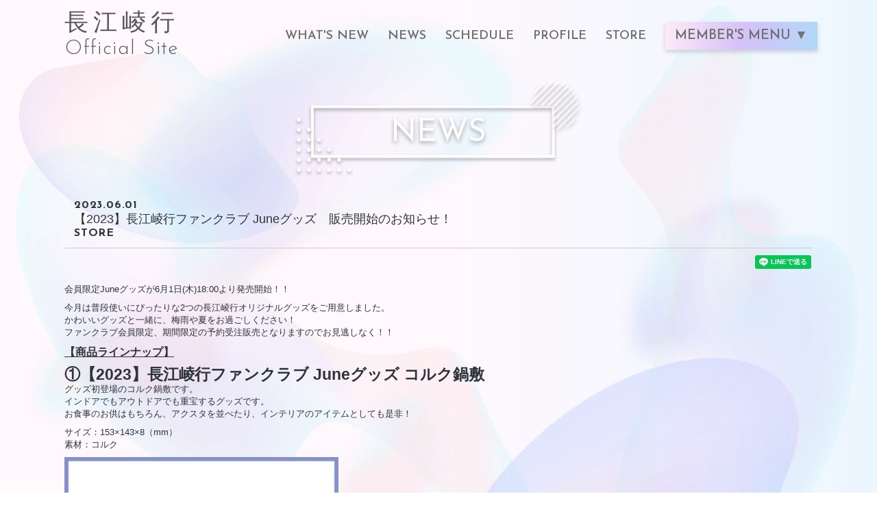

--- FILE ---
content_type: text/html; charset=utf-8
request_url: https://nagae-ryoki.net/contents/644144
body_size: 9446
content:
<!DOCTYPE html>
<html lang="ja">
	<head prefix="og: http://ogp.me/ns# fb: http://ogp.me/ns/fb#">
		<!-- Google Tag Manager -->
		
<link rel="preload" as="script" href="https://www.googletagmanager.com/gtm.js?id=GTM-NWQ8FJ6">
<script>(function(w,d,s,l,i){w[l]=w[l]||[];w[l].push({'gtm.start':
new Date().getTime(),event:'gtm.js'});var f=d.getElementsByTagName(s)[0],
j=d.createElement(s),dl=l!='dataLayer'?'&l='+l:'';j.async=true;j.src=
'https://www.googletagmanager.com/gtm.js?id='+i+dl;f.parentNode.insertBefore(j,f);
})(window,document,'script','dataLayer','GTM-NWQ8FJ6');</script>
		<!-- End Google Tag Manager -->

		<meta http-equiv="X-UA-Compatible" content="IE=edge"/>
		<meta charset="utf-8">
		<title>【2023】長江崚行ファンクラブ Juneグッズ　販売開始のお知らせ！ | 長江崚行 OFFICIAL SITE</title>
		<meta name="pinterest" content="nopin" description="申し訳ございません。ピンを保存することはお断りしております。" />
		<meta name="description" content="長江崚行 OFFICIAL SITEです。長江崚行の最新情報はこちらから！ファンクラブに会員登録いただくと、ここでしか見られないコンテンツをお楽しみいただけます。">
		<meta name="keywords" content="長江崚行,ナガエリョウキ,nagaeryoki,ながえりょうき,ヘタリア">
		<meta name="viewport" content="width=device-width, initial-scale=1.0, minimum-scale=1.0, maximum-scale=5.0">
		<meta content="authenticity_token" name="csrf-param" />
<meta content="UMRG03Cvb/zS2VV8JwwSpepNiStRkPdjlzcSCAKnTMk=" name="csrf-token" />
		<link href="/assets/nagaeryoki/favicon-671ce79cec5b6d7d4d7657a936bfd631.png" rel="shortcut icon" type="image/vnd.microsoft.icon" />
		<link href="/assets/nagaeryoki/application-8143557b916af34f3a2bf6d69a7c2c05.css" media="all" rel="stylesheet" type="text/css" />
		  <script async src="https://www.googletagmanager.com/gtag/js?id=G-PKW26LYF57"></script>
  <script>
    window.dataLayer = window.dataLayer || [];
    function gtag(){dataLayer.push(arguments);}
    gtag('js', new Date());

    gtag('config', 'G-PKW26LYF57');
    gtag('event', 'custom_dimension', {
      'dimension': 'non_member',
      'send_to': 'G-PKW26LYF57',
    });
  </script>

		<link rel="apple-touch-icon-precomposed" href="https://nagae-ryoki.net/assets/nagaeryoki/apple-touch-icon.png" type="image/png" />
		<link rel="apple-touch-icon" href="https://nagae-ryoki.net/assets/nagaeryoki/apple-touch-icon.png" />
		<meta property="og:site_name" content="長江崚行 OFFICIAL SITE">
<meta property="og:locale" content="ja_JP">
<meta name="twitter:card" content="summary_large_image">
<meta name="twitter:domain" content="nagae-ryoki.net">
	<meta name="twitter:site" content="@Ryoki_N0826">
	<meta name="twitter:creator" content="@Ryoki_N0826">
	<meta property="fb:app_id" content="198306082051032">
	<meta property="og:type" content="article">
	<meta property="og:url" content="https://nagae-ryoki.net/contents/644144">
	<meta name="twitter:url" content="https://nagae-ryoki.net/contents/644144">
		<meta property="og:title" content="【2023】長江崚行ファンクラブ Juneグッズ　販売開始のお知らせ！">
		<meta name="twitter:title" content="【2023】長江崚行ファンクラブ Juneグッズ　販売開始のお知らせ！">
			<meta property="og:description" content="会員限定Juneグッズが6月1日(木)18:00より発売開始！！今月は普段使いにぴったりな2つの長江崚行オリジナルグッズをご用意しました。かわいいグッズと一緒に、梅雨や夏をお過ごしください！ファンクラブ会員限定、期間限定の予約受注販売となりますのでお見逃しなく！！【商品ライ...">
			<meta name="twitter:description" content="会員限定Juneグッズが6月1日(木)18:00より発売開始！！今月は普段使いにぴったりな2つの長江崚行オリジナルグッズをご用意しました。かわいいグッズと一緒に、梅雨や夏をお過ごしください！ファンクラブ会員限定、期間限定の予約受注販売となりますのでお見逃しなく！！【商品ライ...">
				<meta property="og:image" content="https://nagae-ryoki.net/s3/skiyaki/uploads/ckeditor/pictures/517228/content_sample_nagae_corknabeshiki.jpg">
				<meta name="twitter:image" content="https://nagae-ryoki.net/s3/skiyaki/uploads/ckeditor/pictures/517228/content_sample_nagae_corknabeshiki.jpg">


		
		
	</head>

	<body id="contents" class="show ">
			<script src="https://www.google.com/recaptcha/api.js" type="text/javascript"></script>

		<!-- Google Tag Manager -->
		
<noscript><iframe src="https://www.googletagmanager.com/ns.html?id=GTM-NWQ8FJ6" height="0" width="0" style="display:none;visibility:hidden"></iframe></noscript>
		<!-- End Google Tag Manager -->

		<div id="page-top"></div>

		<div class="bg-front"></div>
		<div class="bg-middle"></div>
		<div class="bg-rear"></div>

		<div id="content-wrapper" class="wrapper">
			<div class="wrapper-content">
				<div class="wrapper-content-inner">
					<header id="header" class="header">
	<div class="header-wrapper container">
		<h1 class="header-logo flex align-center">
			<a href="/">
				長江崚行<br><span>Official Site</span>
</a>		</h1>
		<nav class="header-nav">
			<div class="header-nav-free">
				<div class="visible-xs visible-sm">
						<ul class="sns-icons list-unstyled flex sns_icons icon-count-2">
			<li>
					<a href="https://twitter.com/Ryoki_N0826" target="_blank"><i class="fa-brands fa-x-twitter"></i></a>
			</li>
			<li>
					<a href="https://www.instagram.com/ryoki_n0826/" target="_blank"><i class="fa-brands fa-instagram"></i></a>
			</li>
	</ul>

				</div>
				<ul class="header-menu-list list-unstyled" itemscope="itemscope" itemtype="http://www.schema.org/SiteNavigationElement">
							<li class="free_menu-item" itemprop="hasPart" itemscope itemtype="http://schema.org/WebPage">
			<a href="/updates" itemprop="url"><span itemprop="name">WHAT'S NEW</span></a>
		</li>
		<li class="free_menu-item" itemprop="hasPart" itemscope itemtype="http://schema.org/WebPage">
			<a href="/contents/news" itemprop="url"><span itemprop="name">NEWS</span></a>
		</li>
		<li class="free_menu-item" itemprop="hasPart" itemscope itemtype="http://schema.org/WebPage">
			<a href="/contents/schedule" itemprop="url"><span itemprop="name">SCHEDULE</span></a>
		</li>
		<li class="free_menu-item" itemprop="hasPart" itemscope itemtype="http://schema.org/WebPage">
			<a href="/profiles" itemprop="url"><span itemprop="name">PROFILE</span></a>
		</li>
		<li class="free_menu-item" itemprop="hasPart" itemscope itemtype="http://schema.org/WebPage">
			<a href="/products" itemprop="url"><span itemprop="name">STORE</span></a>
		</li>


<li class="free_menu-item toggle-button hidden-xs hidden-sm">
	<button type="button" class="header-menu-link hidden-xs hidden-sm" id="btnMemberMenu" data-control="false">
		MEMBER'S MENU
	</button>
</li>
				</ul>
			</div>
			<div class="header-nav-member">
				<div class="header-menu-member-block" id="headerMemberMenu">
					<div class="fc-title hidden-md hidden-lg">
						<span>MEMBER'S<br>MENU</span>
					</div>
					<ul class="auth-menu-list list-unstyled">
						<div class="auth-menu-wrapp">
	<ul class="list-unstyled auth-menu-list">
			<li><a href="/signup"><span>JOIN</span></a></li>
			<li><a href="/signin"><span>LOGIN</span></a></li>
	</ul>
</div>
					</ul>
					<ul class="header-menu-list list-unstyled" itemscope="itemscope" itemtype="http://www.schema.org/SiteNavigationElement">
								<li class="member_menu-item" itemprop="hasPart" itemscope itemtype="http://schema.org/WebPage">
			<a href="/group/gallery" itemprop="url"><span itemprop="name">GALLERY</span></a>
		</li>
		<li class="member_menu-item" itemprop="hasPart" itemscope itemtype="http://schema.org/WebPage">
			<a href="/contents/blog" itemprop="url"><span itemprop="name">BLOG</span></a>
		</li>
		<li class="member_menu-item" itemprop="hasPart" itemscope itemtype="http://schema.org/WebPage">
			<a href="/movies/categories/movie" itemprop="url"><span itemprop="name">MOVIE</span></a>
		</li>
		<li class="member_menu-item" itemprop="hasPart" itemscope itemtype="http://schema.org/WebPage">
			<a href="/movies/categories/radio" itemprop="url"><span itemprop="name">RADIO</span></a>
		</li>
		<li class="member_menu-item" itemprop="hasPart" itemscope itemtype="http://schema.org/WebPage">
			<a href="/photos/photos" itemprop="url"><span itemprop="name">PHOTOS</span></a>
		</li>
		<li class="member_menu-item" itemprop="hasPart" itemscope itemtype="http://schema.org/WebPage">
			<a href="https://nagae-ryoki.net/contents/963609" itemprop="url"><span itemprop="name">LIVE</span></a>
		</li>
		<li class="member_menu-item" itemprop="hasPart" itemscope itemtype="http://schema.org/WebPage">
			<a href="https://nagae-ryoki.net/contents/709722" itemprop="url"><span itemprop="name">GROUP CHAT</span></a>
		</li>


<li itemprop="hasPart" itemscope itemtype="http://schema.org/WebPage" class="member_menu-item"><a href="/signup" itemprop="url"><span itemprop="name">MAIL<span class="new-line"> MAGAZINE</span></span></a></li>
					</ul>
				</div>
			</div>
		</nav>

		<button type="button" class="btn-nav btn-modal-menu hidden-lg hidden-md" data-scroll="false" aria-label="メニュー">
			<span class="btn-nav-icon">
				<span class="btn-nav-icon-line"></span>
				<span class="btn-nav-icon-line"></span>
				<span class="btn-nav-icon-line"></span>
			</span>
		</button>
	</div>
</header>


					

					<main class="main container">
							<script type="application/ld+json">
		{"@context":"http://schema.org","@type":"NewsArticle","mainEntityOfPage":{"@type":"WebPage","@id":"https://nagae-ryoki.net/contents/644144"},"headline":"\u30102023\u3011\u9577\u6c5f\u5d1a\u884c\u30d5\u30a1\u30f3\u30af\u30e9\u30d6 June\u30b0\u30c3\u30ba\u3000\u8ca9\u58f2\u958b\u59cb\u306e\u304a\u77e5\u3089\u305b\uff01","image":"https://nagae-ryoki.net/s3/skiyaki/uploads/ckeditor/pictures/517228/content_sample_nagae_corknabeshiki.jpg","datePublished":"2023/06/01","dateModified":"2023-06-29T11:18:56+09:00","author":{"@type":"Organization","name":"\u9577\u6c5f\u5d1a\u884c OFFICIAL SITE"},"publisher":{"@type":"Organization","name":"\u9577\u6c5f\u5d1a\u884c OFFICIAL SITE","logo":{"@type":"ImageObject","url":"https://nagae-ryoki.net/assets/fallback/image/file/default-9af2175cd8c88f6a375ae86a3e99f2ad.jpg"}},"description":" \u4f1a\u54e1\u9650\u5b9aJune\u30b0\u30c3\u30ba\u304c6\u67081\u65e5(\u6728)18:00\u3088\u308a\u767a\u58f2\u958b\u59cb\uff01\uff01 \r\n\r\n \u4eca\u6708\u306f\u666e\u6bb5\u4f7f\u3044\u306b\u3074\u3063\u305f\u308a\u306a2\u3064\u306e\u9577\u6c5f\u5d1a\u884c\u30aa\u30ea\u30b8\u30ca\u30eb\u30b0\u30c3\u30ba\u3092\u3054\u7528\u610f\u3057\u307e\u3057\u305f\u3002 \r\n\u304b\u308f\u3044\u3044\u30b0\u30c3\u30ba\u3068\u4e00\u7dd2\u306b\u3001\u6885\u96e8\u3084\u590f\u3092\u304a\u904e\u3054\u3057\u304f\u3060\u3055\u3044\uff01 \r\n\u30d5\u30a1\u30f3\u30af\u30e9\u30d6\u4f1a\u54e1\u9650\u5b9a\u3001\u671f\u9593\u9650\u5b9a\u306e\u4e88\u7d04\u53d7\u6ce8\u8ca9\u58f2\u3068\u306a\u308a\u307e\u3059\u306e\u3067\u304a\u898b\u9003\u3057\u306a\u304f\uff01\uff01 \r\n\r\n \u3010\u5546\u54c1\u30e9\u30a4\u30f3\u30ca\u30c3\u30d7\u3011 \r\n\r\n \u2460\u30102023\u3011\u9577\u6c5f\u5d1a\u884c\u30d5\u30a1\u30f3\u30af\u30e9\u30d6\u00a0June\u30b0\u30c3\u30ba\u00a0\u30b3\u30eb\u30af\u934b\u6577 \r\n\r\n \u30b0\u30c3\u30ba\u521d\u767b\u5834\u306e\u30b3\u30eb\u30af\u934b\u6577\u3067\u3059\u3002 \r\n\u30a4\u30f3\u30c9\u30a2\u3067\u3082\u30a2\u30a6\u30c8\u30c9\u30a2\u3067\u3082\u91cd\u5b9d\u3059\u308b\u30b0\u30c3\u30ba\u3067\u3059\u3002 \r\n\u304a\u98df\u4e8b\u306e\u304a\u4f9b\u306f\u3082\u3061\u308d\u3093\u3001\u30a2\u30af\u30b9\u30bf\u3092\u4e26\u3079\u305f\u308a\u3001\u30a4\u30f3\u30c6\u30ea\u30a2\u306e\u30a2\u30a4\u30c6\u30e0\u3068\u3057\u3066\u3082\u662f\u975e\uff01 \r\n\r\n \u30b5\u30a4\u30ba\uff1a153\u00d7143\u00d78\uff08mm\uff09 \r\n\u7d20\u6750\uff1a\u30b3\u30eb\u30af \r\n\r\n  \r\n\u203b\u63b2\u8f09\u753b\u50cf\u306f\u5b8c\u6210\u30a4\u30e1\u30fc\u30b8\u3067\u3059\u3002\u5b9f\u969b\u306e\u5546\u54c1\u3068\u306f\u7570\u306a\u308b\u5834\u5408\u304c\u3054\u3056\u3044\u307e\u3059\u3002 \r\n\u203b\u88fd\u54c1\u306e\u7d20\u6750\u7279\u6027\u306b\u3088\u308a\u82e5\u5e72\u306e\u500b\u4f53\u5dee\u304c\u751f\u3058\u308b\u5834\u5408\u304c\u3054\u3056\u3044\u307e\u3059\u3002 \r\n\r\n \u00a0 \r\n\r\n \u2461\u30102023\u3011\u9577\u6c5f\u5d1a\u884c\u30d5\u30a1\u30f3\u30af\u30e9\u30d6\u00a0June\u30b0\u30c3\u30ba\u00a0\u30aa\u30ea\u30b8\u30ca\u30eb\u30d5\u30a7\u30a4\u30b9\u30bf\u30aa\u30eb \r\n\r\n \u30d5\u30a1\u30f3\u30af\u30e9\u30d6\u30b0\u30c3\u30ba\u5b9a\u756a\u306e\u30a2\u30a4\u30c6\u30e0\u30fb\u30d5\u30a7\u30a4\u30b9\u30bf\u30aa\u30eb2023\u5e74ver.\u3067\u3059\u3002 \r\n\u4eca\u5e74\u306f\u30b7\u30de\u30ca\u30ac\u30a8\u3092\u4e2d\u5fc3\u306b\u3042\u3057\u3089\u3063\u305f\u53ef\u611b\u3089\u3057\u3044\u30c7\u30b6\u30a4\u30f3\u306b\u306a\u3063\u3066\u3044\u307e\u3059\u3002 \r\n\u590f\u306e\u304a\u51fa\u304b\u3051\u306e\u304a\u4f9b\u306b\u3069\u3046\u305e\u3002 \r\n\r\n \u30b5\u30a4\u30ba\uff1a340mm\u00a0\u00d7\u00a0850mm \r\n\u6750\u8cea\uff1a\u7dbf100% \r\n\r\n  \r\n\u203b\u63b2\u8f09\u753b\u50cf\u306f\u5b8c\u6210\u30a4\u30e1\u30fc\u30b8\u3067\u3059\u3002\u5b9f\u969b\u306e\u5546\u54c1\u3068\u306f\u7570\u306a\u308b\u5834\u5408\u304c\u3054\u3056\u3044\u307e\u3059\u3002 \r\n\u203b\u88fd\u54c1\u306e\u7d20\u6750\u7279\u6027\u306b\u3088\u308a\u82e5\u5e72\u306e\u500b\u4f53\u5dee\u304c\u751f\u3058\u308b\u5834\u5408\u304c\u3054\u3056\u3044\u307e\u3059\u3002 \r\n\r\n \u3010\u53d7\u6ce8\u671f\u9593\u3011 \r\n2023\u5e746\u67081\u65e5(\u6728)18:00\u301c2023\u5e746\u670811\u65e5(\u65e5)23:59 \r\n\u203b\u53d7\u6ce8\u671f\u9593\u3092\u904e\u304e\u3066\u306e\u53d7\u4ed8\u306f\u3067\u304d\u307e\u305b\u3093\u306e\u3067\u3001\u304a\u8cb7\u3044\u9003\u3057\u306e\u306a\u3044\u3088\u3046\u306b\u304a\u6c17\u3092\u3064\u3051\u304f\u3060\u3055\u3044\u3002 \r\n\r\n \u5f53\u30b5\u30a4\u30c8\u3067\u306e\u9650\u5b9a\u8ca9\u58f2\u3068\u306a\u308a\u307e\u3059\u3002 \r\n\u3053\u306e\u6a5f\u4f1a\u306b\u305c\u3072\u304a\u8cb7\u3044\u6c42\u3081\u304f\u3060\u3055\u3044\u307e\u305b\uff01 \r\n\r\n \u5546\u54c1\u306e\u3054\u8cfc\u5165\u306f\u3053\u3061\u3089\uff01 \r\n"}
	</script>


<section class="details-wrapper news">
		<div class="corner-title">
			<h2>NEWS</h2>
		</div>
		<article class="details">
			<div class="meta">
				
					<time class="time" datetime="2023-06-01">2023.06.01</time>
			</div>
			<h3 class="contents-list-title title">
				【2023】長江崚行ファンクラブ Juneグッズ　販売開始のお知らせ！
			</h3>
			<div class="meta">
						<span class="tag">STORE</span>
			</div>
			<div class="list-share-btns-wrap ">
	<ul class="list-share-btns social-list list-unstyled justify-end">
		<li class="list-share-btns-item btn-twitter">
			<a href="//twitter.com/intent/tweet?text=%E3%80%902023%E3%80%91%E9%95%B7%E6%B1%9F%E5%B4%9A%E8%A1%8C%E3%83%95%E3%82%A1%E3%83%B3%E3%82%AF%E3%83%A9%E3%83%96+June%E3%82%B0%E3%83%83%E3%82%BA%E3%80%80%E8%B2%A9%E5%A3%B2%E9%96%8B%E5%A7%8B%E3%81%AE%E3%81%8A%E7%9F%A5%E3%82%89%E3%81%9B%EF%BC%81&amp;url=https://nagae-ryoki.net/contents/644144" class="twitter-share-button" data-lang="ja">ツイート</a>
		</li>
			<li class="list-share-btns-item btn-facebook-share">
				<div class="fb-share-button" data-href="https://nagae-ryoki.net/contents/644144" data-layout="button" data-size="small"><a target="_blank" href="https://www.facebook.com/sharer/sharer.php?u=https://nagae-ryoki.net/contents/644144&amp;src=sdkpreparse" class="fb-xfbml-parse-ignore">シェア</a></div>
			</li>
			<li class="list-share-btns-item btn-line">
				<div class="line-it-button" style="display: none;" data-lang="ja" data-type="share-a" data-ver="3" data-url="https://nagae-ryoki.net/contents/644144" data-color="default" data-size="small" data-count="false"></div>
			</li>
	</ul>
</div>


			<div class="body"><p>会員限定Juneグッズが6月1日(木)18:00より発売開始！！</p>

<p>今月は普段使いにぴったりな2つの長江崚行オリジナルグッズをご用意しました。<br />
かわいいグッズと一緒に、梅雨や夏をお過ごしください！<br />
ファンクラブ会員限定、期間限定の予約受注販売となりますのでお見逃しなく！！</p>

<p><u><big><strong>【商品ラインナップ】</strong></big></u></p>

<h3><strong>①【2023】長江崚行ファンクラブ&nbsp;Juneグッズ&nbsp;コルク鍋敷</strong></h3>

<p>グッズ初登場のコルク鍋敷です。<br />
インドアでもアウトドアでも重宝するグッズです。<br />
お食事のお供はもちろん、アクスタを並べたり、インテリアのアイテムとしても是非！</p>

<p>サイズ：153&times;143&times;8（mm）<br />
素材：コルク</p>

<p><img alt="" src="/s3/skiyaki/uploads/ckeditor/pictures/517228/content_sample_nagae_corknabeshiki.jpg" style="width: 400px; height: 400px;" /><br />
<small>※掲載画像は完成イメージです。実際の商品とは異なる場合がございます。<br />
※製品の素材特性により若干の個体差が生じる場合がございます。</small></p>

<p>&nbsp;</p>

<h3><strong>②【2023】長江崚行ファンクラブ&nbsp;Juneグッズ&nbsp;オリジナルフェイスタオル</strong></h3>

<p>ファンクラブグッズ定番のアイテム・フェイスタオル2023年ver.です。<br />
今年はシマナガエを中心にあしらった可愛らしいデザインになっています。<br />
夏のお出かけのお供にどうぞ。</p>

<p>サイズ：340mm&nbsp;&times;&nbsp;850mm<br />
材質：綿100%</p>

<p><img alt="" src="/s3/skiyaki/uploads/ckeditor/pictures/517229/content_sample_nagae_facetowel.jpg" style="width: 400px; height: 400px;" /><br />
<small>※掲載画像は完成イメージです。実際の商品とは異なる場合がございます。<br />
※製品の素材特性により若干の個体差が生じる場合がございます。</small></p>

<h3><u><big><strong>【受注期間】</strong></big></u><br />
<span style="color: #FF0000;"><strong>2023年6月1日(木)18:00〜2023年6月11日(日)23:59</strong></span><br />
※受注期間を過ぎての受付はできませんので、お買い逃しのないようにお気をつけください。</h3>

<p>当サイトでの限定販売となります。<br />
この機会にぜひお買い求めくださいませ！</p>

<p><code><span style="font-size: 16px;"><a href="https://nagae-ryoki.net/products"><span style="color: #0000FF;"><strong>商品のご購入はこちら！</strong></span></a></span></code></p>
</div>

			<div class="next-prev clearfix">
					<div class="btn-next pull-right">
						<a href="/contents/652571" class="btn btn-default btn-sm">次の記事</a>
					</div>
				<div class="btn-list text-center">
					<a href="/contents/news" class="btn btn-default btn-sm">一覧へ戻る</a>
				</div>
					<div class="btn-prev pull-left">
						<a href="/contents/636887" class="btn btn-default btn-sm">前の記事へ</a>
					</div>
			</div>
		</article>
</section>
					</main>

					<footer id="footer" class="footer">
	<div class="footer-btn text-center">
		<svg class="arrow-icon" xmlns="http://www.w3.org/2000/svg" width="48.463" height="9.855" viewBox="0 0 48.463 9.855">
	<path d="M-3404.863,491v46.712l8.93-14.362" transform="translate(-490.996 -3395.508) rotate(-90)" fill="none" stroke="#707070" stroke-width="1"/>
</svg>
		<a href="#page-top" class="js-scroll-top" id="js-scroll-top">TOP</a>
	</div>
	<div class="footer-menu">
		<div class="text-center">
			<ul class="flex flex-wrap justify-center list-unstyled">
				<li><a href="/about/membership">当サイトについて</a></li>
				<li><a href="/about/account">アカウントについて</a></li>
					<li><a href="/about/payment">お支払いについて</a></li>
				<li><a href="/about/terms">利用規約</a></li>
				<li><a href="/about/privacy">個人情報保護方針</a></li>
					<li><a href="/about/law">特商法に基づく表示</a></li>
				<li><a href="/about/environment">推奨環境</a></li>
				<li><a href="/help">よくあるご質問</a></li>
					<li><a href="/dashboard">MY PAGE</a></li>
					<li><a href="/dashboard/status">会員退会</a></li>
			</ul>
		</div>
	</div>
	<div class="footer-text text-center">
		<p>掲載されているすべてのコンテンツ<br class="visible-xs">(記事、画像、音声データ、映像データ等)の無断転載を禁じます。</p>
		<p class="copyright">&copy; 2026 avex All Rights Reserved. Powered by <a href="http://skiyaki.com">SKIYAKI Inc.</a></p>
		<div class="bitfan-link-btn">
	<a href="https://bitfan.id/" class="btn-bitfan" rel="noopener" target="_blank">
		<svg id="logo-bitfan" class="logo-bitfan" xmlns="http://www.w3.org/2000/svg" width="52.481" height="14.45" viewBox="0 0 52.481 14.45">
			<title>Bitfan</title>
			<g transform="translate(-92.791 519.698)">
				<path class="logo-bitfan-path01" d="M92.791-503.425V-516.2a.13.13,0,0,1,.128-.127h2.558a.128.128,0,0,1,.128.128v4.505a3.85,3.85,0,0,1,1.065-.532,4.062,4.062,0,0,1,1.339-.235,3.771,3.771,0,0,1,2.217.636,4.075,4.075,0,0,1,1.387,1.681,5.453,5.453,0,0,1,.479,2.3,4.658,4.658,0,0,1-.626,2.435,3.857,3.857,0,0,1-1.827,1.788,7.554,7.554,0,0,1-2.9.322H92.92A.12.12,0,0,1,92.791-503.425Zm2.814-4.73v2.641c.159.005.529.005.529.005h.78a2.572,2.572,0,0,0,1.72-.533,2.293,2.293,0,0,0,.625-1.7,3.284,3.284,0,0,0-.186-1.094,1.994,1.994,0,0,0-.586-.87,1.555,1.555,0,0,0-1.045-.342,1.739,1.739,0,0,0-1.387.518A2.028,2.028,0,0,0,95.6-508.156Z" transform="translate(0 -1.964)"/>
				<path class="logo-bitfan-path01" d="M196.937-498.856v-9.5a.128.128,0,0,1,.128-.128H199.6a.128.128,0,0,1,.128.13l0,.7a5.631,5.631,0,0,1,1.182-.587,5.1,5.1,0,0,1,1.515-.243,3.38,3.38,0,0,1,2.5.938,3.766,3.766,0,0,1,.938,2.775v5.918a.128.128,0,0,1-.128.128H203.18a.128.128,0,0,1-.128-.128v-5.335a1.921,1.921,0,0,0-.382-1.22,1.529,1.529,0,0,0-1.13-.5,1.627,1.627,0,0,0-1.325.551,1.889,1.889,0,0,0-.485,1.33v5.175a.128.128,0,0,1-.128.128h-2.538A.128.128,0,0,1,196.937-498.856Z" transform="translate(-60.594 -6.523)"/>
				<g transform="translate(104.124 -518.768)">
					<path class="logo-bitfan-path01" d="M120.124-498.032v-8.909a.129.129,0,0,1,.129-.129h2.556a.129.129,0,0,1,.128.129v8.909a.128.128,0,0,1-.128.128h-2.556A.129.129,0,0,1,120.124-498.032Z" transform="translate(-120.027 511.421)"/>
					<path class="logo-bitfan-path01" d="M121.392-517.475h0a1.5,1.5,0,0,0-1.5,1.5,1.5,1.5,0,0,0,1.5,1.5h0a1.5,1.5,0,0,0,1.5-1.5A1.5,1.5,0,0,0,121.392-517.475Z" transform="translate(-119.891 517.475)"/>
				</g>
				<path class="logo-bitfan-path01" d="M177.269-498.882l0-.666a4.233,4.233,0,0,1-2.783.8,4.208,4.208,0,0,1-1.362-.245,2.675,2.675,0,0,1-1.224-.872,2.657,2.657,0,0,1-.509-1.724,2.952,2.952,0,0,1,.558-1.823,3.436,3.436,0,0,1,1.518-1.127,5.785,5.785,0,0,1,2.155-.382c.326,0,.657.007.989.02a4.072,4.072,0,0,1,.657.059v-.2a1.067,1.067,0,0,0-.539-1.009,2.446,2.446,0,0,0-1.224-.3,4.446,4.446,0,0,0-1.548.235,5.2,5.2,0,0,0-.951.46.13.13,0,0,1-.178-.036l-1.017-1.517a.129.129,0,0,1,.028-.176,6.3,6.3,0,0,1,1.451-.759,7.322,7.322,0,0,1,2.606-.382,3.932,3.932,0,0,1,3.1,1.127,4.4,4.4,0,0,1,1,3.028v5.492a.13.13,0,0,1-.13.13H177.4A.129.129,0,0,1,177.269-498.882Zm0-3.455v-.745c-.066-.013-.189-.029-.373-.049a5.915,5.915,0,0,0-.627-.03,3.09,3.09,0,0,0-1.666.333,1.074,1.074,0,0,0-.49.941q0,1.137,1.372,1.137a2.019,2.019,0,0,0,1.224-.412A1.372,1.372,0,0,0,177.267-502.337Z" transform="translate(-45.73 -6.498)"/>
				<path class="logo-bitfan-path01" d="M158.821-514.417h-2.039V-515.7l0-.284a1.289,1.289,0,0,1,.352-.943,1.228,1.228,0,0,1,.934-.377l.751,0a.13.13,0,0,0,.13-.13v-2.137a.13.13,0,0,0-.13-.13h-1.084a4.212,4.212,0,0,0-1.8.4,3.389,3.389,0,0,0-1.407,1.221,3.773,3.773,0,0,0-.547,2.131v.4h0v1.132h-1.356a.129.129,0,0,0-.129.129v1.95a.129.129,0,0,0,.129.13h1.356v6.828a.129.129,0,0,0,.129.129h2.535a.129.129,0,0,0,.129-.129v-6.828h2.039a.13.13,0,0,0,.13-.129v-1.95A.13.13,0,0,0,158.821-514.417Z" transform="translate(-34.742)"/>
				<path class="logo-bitfan-path01" d="M138.7-504.387a.13.13,0,0,0-.13-.13h-1.181a.957.957,0,0,1-.83-.361,1.363,1.363,0,0,1-.264-.913v-3.276h2.235a.13.13,0,0,0,.129-.129v-1.95a.13.13,0,0,0-.13-.13H136.3v-2.88a.129.129,0,0,0-.13-.129h-2.555a.129.129,0,0,0-.129.129v2.88h-1.317a.129.129,0,0,0-.129.13v1.95a.129.129,0,0,0,.129.129h1.317v3.12a5.659,5.659,0,0,0,.322,1.994,2.671,2.671,0,0,0,1.084,1.349,3.806,3.806,0,0,0,2.071.489h1.611a.13.13,0,0,0,.13-.13Z" transform="translate(-22.835 -3.149)"/>
			</g>
		</svg>

</a></div>
	</div>
</footer>
				</div>
			</div>
		</div>

		<!-- site_code=nagaeryoki -->
		<script src="/assets/nagaeryoki/application-2eb56b4bc7c2479ca3c4284f12c42a88.js" type="text/javascript"></script>
		<script src="/assets/app/application_select_payment_type_form-47814d8c24b71831ca96a6510e21ddd9.js" type="text/javascript"></script>
		
		<script src="https://ajaxzip3.github.io/ajaxzip3.js"></script>
		<script type="text/javascript" defer="defer" src="https://extend.vimeocdn.com/ga/26829128.js"></script>
		<script async src="//platform.twitter.com/widgets.js" charset="utf-8"></script> 
		<script src="https://d.line-scdn.net/r/web/social-plugin/js/thirdparty/loader.min.js" async="async" defer="defer"></script>
		
<div id="fb-root"></div>
<script async defer crossorigin="anonymous" src="//connect.facebook.net/ja_JP/sdk.js#xfbml=1&version=v5.0&appId=198306082051032&autoLogAppEvents=1"></script>
		


			<script src="/assets/app/application_select_payment_type_form-47814d8c24b71831ca96a6510e21ddd9.js" type="text/javascript"></script>
			<script src="https://ajaxzip3.github.io/ajaxzip3.js"></script>
			<script async src="//platform.twitter.com/widgets.js" charset="utf-8"></script> 
			<script src="https://d.line-scdn.net/r/web/social-plugin/js/thirdparty/loader.min.js" async="async" defer="defer"></script>
			
<div id="fb-root"></div>
<script async defer crossorigin="anonymous" src="//connect.facebook.net/ja_JP/sdk.js#xfbml=1&version=v5.0&appId=198306082051032&autoLogAppEvents=1"></script>
			


	</body>
</html>

--- FILE ---
content_type: text/plain
request_url: https://www.google-analytics.com/j/collect?v=1&_v=j102&a=1547633581&t=event&ni=0&_s=1&dl=https%3A%2F%2Fnagae-ryoki.net%2Fcontents%2F644144&ul=en-us%40posix&dt=%E3%80%902023%E3%80%91%E9%95%B7%E6%B1%9F%E5%B4%9A%E8%A1%8C%E3%83%95%E3%82%A1%E3%83%B3%E3%82%AF%E3%83%A9%E3%83%96%20June%E3%82%B0%E3%83%83%E3%82%BA%E3%80%80%E8%B2%A9%E5%A3%B2%E9%96%8B%E5%A7%8B%E3%81%AE%E3%81%8A%E7%9F%A5%E3%82%89%E3%81%9B%EF%BC%81%20%7C%20%E9%95%B7%E6%B1%9F%E5%B4%9A%E8%A1%8C%20OFFICIAL%20SITE&sr=1280x720&vp=1280x720&ec=scroll&ea=scrolled%20-%2025%25&el=%2Fcontents%2F644144&_u=YADAAEABAAAAACAAI~&jid=477698556&gjid=15479681&cid=1779079448.1768809149&tid=UA-146091619-66&_gid=820668742.1768809150&_r=1&_slc=1&gtm=45He61e1n81NWQ8FJ6v843632387za200zd843632387&gcd=13l3l3l3l1l1&dma=0&tag_exp=103116026~103200004~104527907~104528500~104684208~104684211~105391253~115938466~115938469~115985661~116744867~117041588&z=534255333
body_size: -565
content:
2,cG-TTTVECHEK8

--- FILE ---
content_type: image/svg+xml
request_url: https://nagae-ryoki.net/assets/nagaeryoki/title_frame.svg
body_size: 22625
content:
<svg xmlns="http://www.w3.org/2000/svg" xmlns:xlink="http://www.w3.org/1999/xlink" width="449.863" height="157.723" viewBox="0 0 449.863 157.723">
  <defs>
    <style>
      .cls-1, .cls-4 {
        fill: none;
      }

      .cls-1 {
        stroke: #fff;
        stroke-width: 4px;
      }

      .cls-2 {
        fill: #fff;
      }

      .cls-3 {
        stroke: none;
      }

      .cls-5 {
        filter: url(#楕円形_142);
      }

      .cls-6 {
        filter: url(#楕円形_141);
      }

      .cls-7 {
        filter: url(#楕円形_140);
      }

      .cls-8 {
        filter: url(#楕円形_139);
      }

      .cls-9 {
        filter: url(#楕円形_138);
      }

      .cls-10 {
        filter: url(#楕円形_137);
      }

      .cls-11 {
        filter: url(#楕円形_136);
      }

      .cls-12 {
        filter: url(#楕円形_135);
      }

      .cls-13 {
        filter: url(#楕円形_134);
      }

      .cls-14 {
        filter: url(#楕円形_133);
      }

      .cls-15 {
        filter: url(#楕円形_132);
      }

      .cls-16 {
        filter: url(#楕円形_131);
      }

      .cls-17 {
        filter: url(#楕円形_130);
      }

      .cls-18 {
        filter: url(#楕円形_129);
      }

      .cls-19 {
        filter: url(#楕円形_128);
      }

      .cls-20 {
        filter: url(#楕円形_127);
      }

      .cls-21 {
        filter: url(#楕円形_126);
      }

      .cls-22 {
        filter: url(#楕円形_125);
      }

      .cls-23 {
        filter: url(#楕円形_124);
      }

      .cls-24 {
        filter: url(#楕円形_123);
      }

      .cls-25 {
        filter: url(#楕円形_122);
      }

      .cls-26 {
        filter: url(#パス_6929);
      }

      .cls-27 {
        filter: url(#パス_6928);
      }

      .cls-28 {
        filter: url(#パス_6927);
      }

      .cls-29 {
        filter: url(#パス_6926);
      }

      .cls-30 {
        filter: url(#パス_6925);
      }

      .cls-31 {
        filter: url(#パス_6924);
      }

      .cls-32 {
        filter: url(#パス_6923);
      }

      .cls-33 {
        filter: url(#パス_6922);
      }

      .cls-34 {
        filter: url(#パス_6921);
      }

      .cls-35 {
        filter: url(#パス_6920);
      }

      .cls-36 {
        filter: url(#パス_6919);
      }

      .cls-37 {
        filter: url(#長方形_1428);
      }
    </style>
    <filter id="長方形_1428" x="21.316" y="38.288" width="390" height="98" filterUnits="userSpaceOnUse">
      <feOffset dy="3" input="SourceAlpha"/>
      <feGaussianBlur stdDeviation="3" result="blur"/>
      <feFlood flood-opacity="0.329"/>
      <feComposite operator="in" in2="blur"/>
      <feComposite in="SourceGraphic"/>
    </filter>
    <filter id="パス_6919" x="407.309" y="52.327" width="39.265" height="39.265" filterUnits="userSpaceOnUse">
      <feOffset dy="3" input="SourceAlpha"/>
      <feGaussianBlur stdDeviation="3.5" result="blur-2"/>
      <feFlood flood-opacity="0.333"/>
      <feComposite operator="in" in2="blur-2"/>
      <feComposite in="SourceGraphic"/>
    </filter>
    <filter id="パス_6920" x="393.884" y="38.902" width="55.979" height="55.979" filterUnits="userSpaceOnUse">
      <feOffset dy="3" input="SourceAlpha"/>
      <feGaussianBlur stdDeviation="3.5" result="blur-3"/>
      <feFlood flood-opacity="0.333"/>
      <feComposite operator="in" in2="blur-3"/>
      <feComposite in="SourceGraphic"/>
    </filter>
    <filter id="パス_6921" x="389.961" y="29.473" width="59.662" height="62.475" filterUnits="userSpaceOnUse">
      <feOffset dy="3" input="SourceAlpha"/>
      <feGaussianBlur stdDeviation="3.5" result="blur-4"/>
      <feFlood flood-opacity="0.333"/>
      <feComposite operator="in" in2="blur-4"/>
      <feComposite in="SourceGraphic"/>
    </filter>
    <filter id="パス_6922" x="389.961" y="21.807" width="57.676" height="60.006" filterUnits="userSpaceOnUse">
      <feOffset dy="3" input="SourceAlpha"/>
      <feGaussianBlur stdDeviation="3.5" result="blur-5"/>
      <feFlood flood-opacity="0.333"/>
      <feComposite operator="in" in2="blur-5"/>
      <feComposite in="SourceGraphic"/>
    </filter>
    <filter id="パス_6923" x="389.961" y="15.375" width="54.343" height="56.303" filterUnits="userSpaceOnUse">
      <feOffset dy="3" input="SourceAlpha"/>
      <feGaussianBlur stdDeviation="3.5" result="blur-6"/>
      <feFlood flood-opacity="0.333"/>
      <feComposite operator="in" in2="blur-6"/>
      <feComposite in="SourceGraphic"/>
    </filter>
    <filter id="パス_6924" x="389.961" y="9.976" width="49.926" height="51.566" filterUnits="userSpaceOnUse">
      <feOffset dy="3" input="SourceAlpha"/>
      <feGaussianBlur stdDeviation="3.5" result="blur-7"/>
      <feFlood flood-opacity="0.333"/>
      <feComposite operator="in" in2="blur-7"/>
      <feComposite in="SourceGraphic"/>
    </filter>
    <filter id="パス_6925" x="380.147" y="5.56" width="54.341" height="52.381" filterUnits="userSpaceOnUse">
      <feOffset dy="3" input="SourceAlpha"/>
      <feGaussianBlur stdDeviation="3.5" result="blur-8"/>
      <feFlood flood-opacity="0.333"/>
      <feComposite operator="in" in2="blur-8"/>
      <feComposite in="SourceGraphic"/>
    </filter>
    <filter id="パス_6926" x="370.011" y="2.226" width="58.045" height="55.715" filterUnits="userSpaceOnUse">
      <feOffset dy="3" input="SourceAlpha"/>
      <feGaussianBlur stdDeviation="3.5" result="blur-9"/>
      <feFlood flood-opacity="0.333"/>
      <feComposite operator="in" in2="blur-9"/>
      <feComposite in="SourceGraphic"/>
    </filter>
    <filter id="パス_6927" x="359.876" y="0.241" width="60.514" height="57.7" filterUnits="userSpaceOnUse">
      <feOffset dy="3" input="SourceAlpha"/>
      <feGaussianBlur stdDeviation="3.5" result="blur-10"/>
      <feFlood flood-opacity="0.333"/>
      <feComposite operator="in" in2="blur-10"/>
      <feComposite in="SourceGraphic"/>
    </filter>
    <filter id="パス_6928" x="354.982" y="0" width="55.979" height="55.979" filterUnits="userSpaceOnUse">
      <feOffset dy="3" input="SourceAlpha"/>
      <feGaussianBlur stdDeviation="3.5" result="blur-11"/>
      <feFlood flood-opacity="0.333"/>
      <feComposite operator="in" in2="blur-11"/>
      <feComposite in="SourceGraphic"/>
    </filter>
    <filter id="パス_6929" x="358.271" y="3.289" width="39.265" height="39.265" filterUnits="userSpaceOnUse">
      <feOffset dy="3" input="SourceAlpha"/>
      <feGaussianBlur stdDeviation="3.5" result="blur-12"/>
      <feFlood flood-opacity="0.333"/>
      <feComposite operator="in" in2="blur-12"/>
      <feComposite in="SourceGraphic"/>
    </filter>
    <filter id="楕円形_122" x="0" y="134.33" width="23.393" height="23.393" filterUnits="userSpaceOnUse">
      <feOffset dy="3" input="SourceAlpha"/>
      <feGaussianBlur stdDeviation="3" result="blur-13"/>
      <feFlood flood-opacity="0.329"/>
      <feComposite operator="in" in2="blur-13"/>
      <feComposite in="SourceGraphic"/>
    </filter>
    <filter id="楕円形_123" x="15.409" y="134.33" width="23.393" height="23.393" filterUnits="userSpaceOnUse">
      <feOffset dy="3" input="SourceAlpha"/>
      <feGaussianBlur stdDeviation="3" result="blur-14"/>
      <feFlood flood-opacity="0.329"/>
      <feComposite operator="in" in2="blur-14"/>
      <feComposite in="SourceGraphic"/>
    </filter>
    <filter id="楕円形_124" x="30.817" y="134.33" width="23.393" height="23.393" filterUnits="userSpaceOnUse">
      <feOffset dy="3" input="SourceAlpha"/>
      <feGaussianBlur stdDeviation="3" result="blur-15"/>
      <feFlood flood-opacity="0.329"/>
      <feComposite operator="in" in2="blur-15"/>
      <feComposite in="SourceGraphic"/>
    </filter>
    <filter id="楕円形_125" x="46.226" y="134.33" width="23.393" height="23.393" filterUnits="userSpaceOnUse">
      <feOffset dy="3" input="SourceAlpha"/>
      <feGaussianBlur stdDeviation="3" result="blur-16"/>
      <feFlood flood-opacity="0.329"/>
      <feComposite operator="in" in2="blur-16"/>
      <feComposite in="SourceGraphic"/>
    </filter>
    <filter id="楕円形_126" x="61.634" y="134.33" width="23.393" height="23.393" filterUnits="userSpaceOnUse">
      <feOffset dy="3" input="SourceAlpha"/>
      <feGaussianBlur stdDeviation="3" result="blur-17"/>
      <feFlood flood-opacity="0.329"/>
      <feComposite operator="in" in2="blur-17"/>
      <feComposite in="SourceGraphic"/>
    </filter>
    <filter id="楕円形_127" x="77.043" y="134.33" width="23.393" height="23.393" filterUnits="userSpaceOnUse">
      <feOffset dy="3" input="SourceAlpha"/>
      <feGaussianBlur stdDeviation="3" result="blur-18"/>
      <feFlood flood-opacity="0.329"/>
      <feComposite operator="in" in2="blur-18"/>
      <feComposite in="SourceGraphic"/>
    </filter>
    <filter id="楕円形_128" x="0" y="118.922" width="23.393" height="23.393" filterUnits="userSpaceOnUse">
      <feOffset dy="3" input="SourceAlpha"/>
      <feGaussianBlur stdDeviation="3" result="blur-19"/>
      <feFlood flood-opacity="0.329"/>
      <feComposite operator="in" in2="blur-19"/>
      <feComposite in="SourceGraphic"/>
    </filter>
    <filter id="楕円形_129" x="15.409" y="118.922" width="23.393" height="23.393" filterUnits="userSpaceOnUse">
      <feOffset dy="3" input="SourceAlpha"/>
      <feGaussianBlur stdDeviation="3" result="blur-20"/>
      <feFlood flood-opacity="0.329"/>
      <feComposite operator="in" in2="blur-20"/>
      <feComposite in="SourceGraphic"/>
    </filter>
    <filter id="楕円形_130" x="30.817" y="118.922" width="23.393" height="23.393" filterUnits="userSpaceOnUse">
      <feOffset dy="3" input="SourceAlpha"/>
      <feGaussianBlur stdDeviation="3" result="blur-21"/>
      <feFlood flood-opacity="0.329"/>
      <feComposite operator="in" in2="blur-21"/>
      <feComposite in="SourceGraphic"/>
    </filter>
    <filter id="楕円形_131" x="46.226" y="118.922" width="23.393" height="23.393" filterUnits="userSpaceOnUse">
      <feOffset dy="3" input="SourceAlpha"/>
      <feGaussianBlur stdDeviation="3" result="blur-22"/>
      <feFlood flood-opacity="0.329"/>
      <feComposite operator="in" in2="blur-22"/>
      <feComposite in="SourceGraphic"/>
    </filter>
    <filter id="楕円形_132" x="61.634" y="118.922" width="23.393" height="23.393" filterUnits="userSpaceOnUse">
      <feOffset dy="3" input="SourceAlpha"/>
      <feGaussianBlur stdDeviation="3" result="blur-23"/>
      <feFlood flood-opacity="0.329"/>
      <feComposite operator="in" in2="blur-23"/>
      <feComposite in="SourceGraphic"/>
    </filter>
    <filter id="楕円形_133" x="0" y="103.513" width="23.393" height="23.393" filterUnits="userSpaceOnUse">
      <feOffset dy="3" input="SourceAlpha"/>
      <feGaussianBlur stdDeviation="3" result="blur-24"/>
      <feFlood flood-opacity="0.329"/>
      <feComposite operator="in" in2="blur-24"/>
      <feComposite in="SourceGraphic"/>
    </filter>
    <filter id="楕円形_134" x="15.409" y="103.513" width="23.393" height="23.393" filterUnits="userSpaceOnUse">
      <feOffset dy="3" input="SourceAlpha"/>
      <feGaussianBlur stdDeviation="3" result="blur-25"/>
      <feFlood flood-opacity="0.329"/>
      <feComposite operator="in" in2="blur-25"/>
      <feComposite in="SourceGraphic"/>
    </filter>
    <filter id="楕円形_135" x="30.817" y="103.513" width="23.393" height="23.393" filterUnits="userSpaceOnUse">
      <feOffset dy="3" input="SourceAlpha"/>
      <feGaussianBlur stdDeviation="3" result="blur-26"/>
      <feFlood flood-opacity="0.329"/>
      <feComposite operator="in" in2="blur-26"/>
      <feComposite in="SourceGraphic"/>
    </filter>
    <filter id="楕円形_136" x="46.226" y="103.513" width="23.393" height="23.393" filterUnits="userSpaceOnUse">
      <feOffset dy="3" input="SourceAlpha"/>
      <feGaussianBlur stdDeviation="3" result="blur-27"/>
      <feFlood flood-opacity="0.329"/>
      <feComposite operator="in" in2="blur-27"/>
      <feComposite in="SourceGraphic"/>
    </filter>
    <filter id="楕円形_137" x="0" y="88.105" width="23.393" height="23.393" filterUnits="userSpaceOnUse">
      <feOffset dy="3" input="SourceAlpha"/>
      <feGaussianBlur stdDeviation="3" result="blur-28"/>
      <feFlood flood-opacity="0.329"/>
      <feComposite operator="in" in2="blur-28"/>
      <feComposite in="SourceGraphic"/>
    </filter>
    <filter id="楕円形_138" x="15.409" y="88.105" width="23.393" height="23.393" filterUnits="userSpaceOnUse">
      <feOffset dy="3" input="SourceAlpha"/>
      <feGaussianBlur stdDeviation="3" result="blur-29"/>
      <feFlood flood-opacity="0.329"/>
      <feComposite operator="in" in2="blur-29"/>
      <feComposite in="SourceGraphic"/>
    </filter>
    <filter id="楕円形_139" x="30.817" y="88.105" width="23.393" height="23.393" filterUnits="userSpaceOnUse">
      <feOffset dy="3" input="SourceAlpha"/>
      <feGaussianBlur stdDeviation="3" result="blur-30"/>
      <feFlood flood-opacity="0.329"/>
      <feComposite operator="in" in2="blur-30"/>
      <feComposite in="SourceGraphic"/>
    </filter>
    <filter id="楕円形_140" x="0" y="72.696" width="23.393" height="23.393" filterUnits="userSpaceOnUse">
      <feOffset dy="3" input="SourceAlpha"/>
      <feGaussianBlur stdDeviation="3" result="blur-31"/>
      <feFlood flood-opacity="0.329"/>
      <feComposite operator="in" in2="blur-31"/>
      <feComposite in="SourceGraphic"/>
    </filter>
    <filter id="楕円形_141" x="15.409" y="72.696" width="23.393" height="23.393" filterUnits="userSpaceOnUse">
      <feOffset dy="3" input="SourceAlpha"/>
      <feGaussianBlur stdDeviation="3" result="blur-32"/>
      <feFlood flood-opacity="0.329"/>
      <feComposite operator="in" in2="blur-32"/>
      <feComposite in="SourceGraphic"/>
    </filter>
    <filter id="楕円形_142" x="0" y="57.288" width="23.393" height="23.393" filterUnits="userSpaceOnUse">
      <feOffset dy="3" input="SourceAlpha"/>
      <feGaussianBlur stdDeviation="3" result="blur-33"/>
      <feFlood flood-opacity="0.329"/>
      <feComposite operator="in" in2="blur-33"/>
      <feComposite in="SourceGraphic"/>
    </filter>
  </defs>
  <g id="title_frame" transform="translate(-466.684 -1025.712)">
    <g class="cls-37" transform="matrix(1, 0, 0, 1, 466.68, 1025.71)">
      <g id="長方形_1428-2" data-name="長方形 1428" class="cls-1" transform="translate(30.32 44.29)">
        <rect class="cls-3" width="372" height="80"/>
        <rect class="cls-4" x="2" y="2" width="368" height="76"/>
      </g>
    </g>
    <g id="グループ_2236" data-name="グループ 2236">
      <g class="cls-36" transform="matrix(1, 0, 0, 1, 466.68, 1025.71)">
        <path id="パス_6919-2" data-name="パス 6919" class="cls-2" d="M-1060.864,471.431a36.916,36.916,0,0,0,7.493-10.772l-18.265,18.265A36.913,36.913,0,0,0-1060.864,471.431Z" transform="translate(1489.44 -400.83)"/>
      </g>
      <g class="cls-35" transform="matrix(1, 0, 0, 1, 466.68, 1025.71)">
        <path id="パス_6920-2" data-name="パス 6920" class="cls-2" d="M-1127.831,439.443q1.834-.1,3.655-.375l30.948-30.949q.278-1.819.375-3.655Z" transform="translate(1532.22 -358.06)"/>
      </g>
      <g class="cls-34" transform="matrix(1, 0, 0, 1, 466.68, 1025.71)">
        <path id="パス_6921-2" data-name="パス 6921" class="cls-2" d="M-1105.593,367.809q-.178-1.414-.466-2.814l-38.2,38.2v3.28Z" transform="translate(1544.71 -328.02)"/>
      </g>
      <g class="cls-33" transform="matrix(1, 0, 0, 1, 466.68, 1025.71)">
        <path id="パス_6922-2" data-name="パス 6922" class="cls-2" d="M-1107.578,335.234q-.434-1.178-.95-2.33l-35.727,35.727v3.28Z" transform="translate(1544.71 -303.6)"/>
      </g>
      <g class="cls-32" transform="matrix(1, 0, 0, 1, 466.68, 1025.71)">
        <path id="パス_6923-2" data-name="パス 6923" class="cls-2" d="M-1110.912,307.94q-.624-1-1.319-1.96L-1144.254,338v3.28Z" transform="translate(1544.71 -283.11)"/>
      </g>
      <g class="cls-31" transform="matrix(1, 0, 0, 1, 466.68, 1025.71)">
        <path id="パス_6924-2" data-name="パス 6924" class="cls-2" d="M-1115.328,285.021c-.264-.281-.531-.56-.806-.834s-.553-.542-.834-.806l-27.287,27.287v3.28Z" transform="translate(1544.71 -265.91)"/>
      </g>
      <g class="cls-30" transform="matrix(1, 0, 0, 1, 466.68, 1025.71)">
        <path id="パス_6925-2" data-name="パス 6925" class="cls-2" d="M-1151.992,266.214q-.964-.693-1.96-1.319l-31.381,31.381h3.28Z" transform="translate(1575.98 -251.84)"/>
      </g>
      <g class="cls-29" transform="matrix(1, 0, 0, 1, 466.68, 1025.71)">
        <path id="パス_6926-2" data-name="パス 6926" class="cls-2" d="M-1190.715,251.89q-1.152-.516-2.33-.95l-34.715,34.715h3.28Z" transform="translate(1608.27 -241.21)"/>
      </g>
      <g class="cls-28" transform="matrix(1, 0, 0, 1, 466.68, 1025.71)">
        <path id="パス_6927-2" data-name="パス 6927" class="cls-2" d="M-1230.672,243.1q-1.4-.287-2.814-.466l-36.7,36.7h3.28Z" transform="translate(1640.56 -234.89)"/>
      </g>
      <g class="cls-27" transform="matrix(1, 0, 0, 1, 466.68, 1025.71)">
        <path id="パス_6928-2" data-name="パス 6928" class="cls-2" d="M-1259.348,242l-30.948,30.948q-.278,1.819-.375,3.655l34.979-34.979Q-1257.527,241.72-1259.348,242Z" transform="translate(1656.15 -234.12)"/>
      </g>
      <g class="cls-26" transform="matrix(1, 0, 0, 1, 466.68, 1025.71)">
        <path id="パス_6929-2" data-name="パス 6929" class="cls-2" d="M-1269.412,262.884a36.908,36.908,0,0,0-7.492,10.772l18.265-18.265A36.915,36.915,0,0,0-1269.412,262.884Z" transform="translate(1645.68 -244.6)"/>
      </g>
    </g>
    <g id="グループ_2237" data-name="グループ 2237" transform="translate(112 20)">
      <g class="cls-25" transform="matrix(1, 0, 0, 1, 354.68, 1005.71)">
        <circle id="楕円形_122-2" data-name="楕円形 122" class="cls-2" cx="2.696" cy="2.696" r="2.696" transform="translate(9 140.33)"/>
      </g>
      <g class="cls-24" transform="matrix(1, 0, 0, 1, 354.68, 1005.71)">
        <circle id="楕円形_123-2" data-name="楕円形 123" class="cls-2" cx="2.696" cy="2.696" r="2.696" transform="translate(24.41 140.33)"/>
      </g>
      <g class="cls-23" transform="matrix(1, 0, 0, 1, 354.68, 1005.71)">
        <circle id="楕円形_124-2" data-name="楕円形 124" class="cls-2" cx="2.696" cy="2.696" r="2.696" transform="translate(39.82 140.33)"/>
      </g>
      <g class="cls-22" transform="matrix(1, 0, 0, 1, 354.68, 1005.71)">
        <circle id="楕円形_125-2" data-name="楕円形 125" class="cls-2" cx="2.696" cy="2.696" r="2.696" transform="translate(55.23 140.33)"/>
      </g>
      <g class="cls-21" transform="matrix(1, 0, 0, 1, 354.68, 1005.71)">
        <circle id="楕円形_126-2" data-name="楕円形 126" class="cls-2" cx="2.696" cy="2.696" r="2.696" transform="translate(70.63 140.33)"/>
      </g>
      <g class="cls-20" transform="matrix(1, 0, 0, 1, 354.68, 1005.71)">
        <circle id="楕円形_127-2" data-name="楕円形 127" class="cls-2" cx="2.696" cy="2.696" r="2.696" transform="translate(86.04 140.33)"/>
      </g>
      <g class="cls-19" transform="matrix(1, 0, 0, 1, 354.68, 1005.71)">
        <circle id="楕円形_128-2" data-name="楕円形 128" class="cls-2" cx="2.696" cy="2.696" r="2.696" transform="translate(9 124.92)"/>
      </g>
      <g class="cls-18" transform="matrix(1, 0, 0, 1, 354.68, 1005.71)">
        <circle id="楕円形_129-2" data-name="楕円形 129" class="cls-2" cx="2.696" cy="2.696" r="2.696" transform="translate(24.41 124.92)"/>
      </g>
      <g class="cls-17" transform="matrix(1, 0, 0, 1, 354.68, 1005.71)">
        <circle id="楕円形_130-2" data-name="楕円形 130" class="cls-2" cx="2.696" cy="2.696" r="2.696" transform="translate(39.82 124.92)"/>
      </g>
      <g class="cls-16" transform="matrix(1, 0, 0, 1, 354.68, 1005.71)">
        <circle id="楕円形_131-2" data-name="楕円形 131" class="cls-2" cx="2.696" cy="2.696" r="2.696" transform="translate(55.23 124.92)"/>
      </g>
      <g class="cls-15" transform="matrix(1, 0, 0, 1, 354.68, 1005.71)">
        <circle id="楕円形_132-2" data-name="楕円形 132" class="cls-2" cx="2.696" cy="2.696" r="2.696" transform="translate(70.63 124.92)"/>
      </g>
      <g class="cls-14" transform="matrix(1, 0, 0, 1, 354.68, 1005.71)">
        <circle id="楕円形_133-2" data-name="楕円形 133" class="cls-2" cx="2.696" cy="2.696" r="2.696" transform="translate(9 109.51)"/>
      </g>
      <g class="cls-13" transform="matrix(1, 0, 0, 1, 354.68, 1005.71)">
        <circle id="楕円形_134-2" data-name="楕円形 134" class="cls-2" cx="2.696" cy="2.696" r="2.696" transform="translate(24.41 109.51)"/>
      </g>
      <g class="cls-12" transform="matrix(1, 0, 0, 1, 354.68, 1005.71)">
        <circle id="楕円形_135-2" data-name="楕円形 135" class="cls-2" cx="2.696" cy="2.696" r="2.696" transform="translate(39.82 109.51)"/>
      </g>
      <g class="cls-11" transform="matrix(1, 0, 0, 1, 354.68, 1005.71)">
        <circle id="楕円形_136-2" data-name="楕円形 136" class="cls-2" cx="2.696" cy="2.696" r="2.696" transform="translate(55.23 109.51)"/>
      </g>
      <g class="cls-10" transform="matrix(1, 0, 0, 1, 354.68, 1005.71)">
        <circle id="楕円形_137-2" data-name="楕円形 137" class="cls-2" cx="2.696" cy="2.696" r="2.696" transform="translate(9 94.1)"/>
      </g>
      <g class="cls-9" transform="matrix(1, 0, 0, 1, 354.68, 1005.71)">
        <circle id="楕円形_138-2" data-name="楕円形 138" class="cls-2" cx="2.696" cy="2.696" r="2.696" transform="translate(24.41 94.1)"/>
      </g>
      <g class="cls-8" transform="matrix(1, 0, 0, 1, 354.68, 1005.71)">
        <circle id="楕円形_139-2" data-name="楕円形 139" class="cls-2" cx="2.696" cy="2.696" r="2.696" transform="translate(39.82 94.1)"/>
      </g>
      <g class="cls-7" transform="matrix(1, 0, 0, 1, 354.68, 1005.71)">
        <circle id="楕円形_140-2" data-name="楕円形 140" class="cls-2" cx="2.696" cy="2.696" r="2.696" transform="translate(9 78.7)"/>
      </g>
      <g class="cls-6" transform="matrix(1, 0, 0, 1, 354.68, 1005.71)">
        <circle id="楕円形_141-2" data-name="楕円形 141" class="cls-2" cx="2.696" cy="2.696" r="2.696" transform="translate(24.41 78.7)"/>
      </g>
      <g class="cls-5" transform="matrix(1, 0, 0, 1, 354.68, 1005.71)">
        <circle id="楕円形_142-2" data-name="楕円形 142" class="cls-2" cx="2.696" cy="2.696" r="2.696" transform="translate(9 63.29)"/>
      </g>
    </g>
  </g>
</svg>
